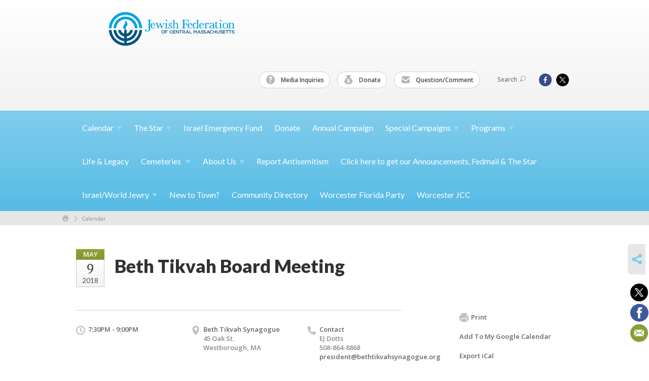

--- FILE ---
content_type: text/html; charset=UTF-8
request_url: https://www.jewishcentralmass.org/calendar/18cal296/
body_size: 24240
content:
<!DOCTYPE html>
<html lang="en-US" dir="ltr">
<head>
    
    <title>Beth Tikvah Board Meeting
 | Jewish Federation of Central Massachusetts</title>

    <meta name="description" content="
">
    <meta http-equiv="Content-type" content="text/html; charset=utf-8" />
    <meta name="viewport" content="width=device-width">
    <meta name="format-detection" content="telephone=no">
    <meta name="fedweb-master" content="true">

    

            
    
    
            
            
            <link rel="shortcut icon" href="https://cdn.fedweb.org/assets/theme1/stylesheets/images/favicon.ico" />
    
    
    <link rel="stylesheet" href="https://cdn.fedweb.org/assets/built/theme_base.css?rel=732ab86" />
    <link rel="stylesheet" type="text/css" href="https://www.jewishcentralmass.org/theme-stylesheet/site29_theme1?rel=732ab86.0bfb2335" />

            
        
        
            
            <script>
            (function(i,s,o,g,r,a,m){i['GoogleAnalyticsObject']=r;i[r]=i[r]||function(){
                (i[r].q=i[r].q||[]).push(arguments)},i[r].l=1*new Date();a=s.createElement(o),
                    m=s.getElementsByTagName(o)[0];a.async=1;a.src=g;m.parentNode.insertBefore(a,m)
            })(window,document,'script','//www.google-analytics.com/analytics.js','ga');

            var ga_cookie_domain = "auto";
            ga('create', 'UA-10575989-1', ga_cookie_domain);
            ga('require', 'displayfeatures');
            
            ga('send', 'pageview');
        </script>
    
            <!-- Global site tag (gtag.js) - Google Analytics -->
        <script async src="https://www.googletagmanager.com/gtag/js?id=G-HSPQSE5GKL"></script>
        <script>
            window.dataLayer = window.dataLayer || [];
            function gtag(){window.dataLayer.push(arguments);}
            gtag('js', new Date());
            gtag('config', 'G-HSPQSE5GKL');
        </script>
    
    
    
    

    
    <script src="//maps.google.com/maps/api/js?key=AIzaSyAVI9EpnhUbtO45EWta7tQ235hxRxVrjN8"></script>

    <script type="text/javascript" src="https://cdn.fedweb.org/assets/built/theme_base.min.js?rel=732ab86"></script>

    <script type="text/javascript" src="https://cdn.fedweb.org/assets/built/theme1.min.js?rel=732ab86"></script>

            
        
        
            
            
            
    <!-- Render Embed Codes BEGIN -->
    <style>
.footer-row:last-child .footer-column-wrapper{
  padding-top: 30px;
  padding-bottom: 30px;
}
</style>



    <!-- Render Embed Codes END -->

    <!-- Page Custom CSS BEGIN -->
        <!-- Page Custom CSS END -->

    <!-- Code Component CSS BEGIN -->
            
        <!-- Code Component CSS BEGIN -->

    <!-- Code Component Javascript BEGIN -->
            
        <!-- Code Component Javascript END -->
</head>
<body data-site-type="federation" class=" section-calendar section-calendar-event section-id-391
">

    
    
    
    <section class="page-wrapper ">
        <header class="
                page-header
            ">
            
                        <div class="sticky-header-container ">
                <div class="header-wrap">
                    <div class="shell">
                        <span class="mobile-top-wrapper">
                            <span class="mobile-top-wrapper-row">
                                <span class="mobile-top-wrapper-cell">
                                    <div id="logo" class=" enlarge">
                                        <a href="https://www.jewishcentralmass.org">
                                                                                            <img src="https://cdn.fedweb.org/cache/fed-16/logo-1403191613.png"/>
                                                                                        
                                            <span class="notext">Jewish Federation of Central Massachusetts</span>
                                        </a>
                                    </div>
                                </span>
                                                                <span class="mobile-top-wrapper-cell">
                                    <a href="#" class="menu-btn">Menu</a>
                                </span>
                            </span>
                        </span>

                                                    <nav class="top-nav">
                                
                                <ul class="round-nav">
                                   <li class="custom-button-item">
                                    <a href="/cdn-cgi/l/email-protection#89ede0fbeceafde6fbc9e3efeae4a7e6fbee" target="_blank" class="custom-button-link">
                
                                            <i class="ss-icon ss-help"></i>
                    
                                            Media Inquiries
                    
                    
                </a>

                            </li>
            
        
            <li class="custom-button-item">
                                    <a href="https://jewishcentralmass.org/donate" target="_self" class="custom-button-link">
                
                                            <i class="ss-icon ss-moneybag"></i>
                    
                                            Donate
                    
                    
                </a>

                            </li>
            
        
            <li class="custom-button-item">
                                    <a href="/cdn-cgi/l/email-protection#e6828f948385928994a68c80858bc8899481" target="_blank" class="custom-button-link">
                
                                            <i class="ss-icon ss-mail"></i>
                    
                                            Question/Comment
                    
                    
                </a>

                            </li>
                                            </ul>

                                <ul class="user-nav">
                                    <li class="account-item">
                                                                            </li>
                                    <li>
                                        <a href="#" class="search-link">Search<i class="ss-icon ico-search ss-search"></i></a>
                                        <form action="https://www.jewishcentralmass.org/search" method="get" class="top-search">
	<input type="text" class="field" name="keywords" value="" placeholder="Search"/>
	<input type="submit" value="Search" class="submit-button">
</form>                                    </li>
                                </ul>

                                <ul class="social-nav">
    <li>

                    <a href="https://www.facebook.com/JewishFederationCentralMass" class="ico ico-fb" alt="facebook" target="_blank"></a>
                    <a href="https://twitter.com/stvnschimmel" class="ico ico-tw" alt="twitter" target="_blank"></a>
        
            </li>
</ul>
                            </nav>
                                            </div>
                </div>
                <div class="navs">
                    <nav class="top-nav-mobile">
                        <div class="shell">
                            <ul class="user-nav-mobile">

                                <li class="custom-button-item">
                                    <a href="/cdn-cgi/l/email-protection#12767b607771667d60527874717f3c7d6075" target="_blank" class="custom-button-link">
                
                                            <i class="ss-icon ss-help"></i>
                    
                                            Media Inquiries
                    
                    
                </a>

                            </li>
            
        
            <li class="custom-button-item">
                                    <a href="https://jewishcentralmass.org/donate" target="_self" class="custom-button-link">
                
                                            <i class="ss-icon ss-moneybag"></i>
                    
                                            Donate
                    
                    
                </a>

                            </li>
            
        
            <li class="custom-button-item">
                                    <a href="/cdn-cgi/l/email-protection#88ece1faedebfce7fac8e2eeebe5a6e7faef" target="_blank" class="custom-button-link">
                
                                            <i class="ss-icon ss-mail"></i>
                    
                                            Question/Comment
                    
                    
                </a>

                            </li>
            
                                
                                                            </ul>
                            
                                                        <ul class="social-nav-mobile">
                                                                <li>
                                    <a href="https://www.facebook.com/JewishFederationCentralMass" target="_blank">
                                        <img src="https://cdn.fedweb.org/assets/theme1/stylesheets/images/ico-header-fb-tablet.png" alt="facebook" />
                                    </a>
                                </li>
                                                                <li>
                                    <a href="https://twitter.com/stvnschimmel" target="_blank">
                                        <img src="https://cdn.fedweb.org/assets/theme1/stylesheets/images/ico-header-tw-tablet.png" alt="twitter" />
                                    </a>
                                </li>
                                                            </ul>
                        </div>
                    </nav>

                    
                    <nav class="
        main-nav
        align-left
        padding-x-default
        padding-y-default
        font-size-16
        ">
    <div class="shell">

        <ul><li class="taphover"><a href="https://jewishcentralmass.org/calendar"> <span class="no-wrap">Calendar<i class="ico-arrow"></i></span></a><div class="dd"><ul><li><a href="https://us19.list-manage.com/survey?u=7eba49701bd45d69bf49b0b5f&id=e4724726af&attribution=false">JFCM Community Calendar Requests and Updates</a></li></ul></div></li><li class="taphover"><a href="https://jewishcentralmass.org/star">The <span class="no-wrap">Star<i class="ico-arrow"></i></span></a><div class="dd"><ul><li><a href="https://jewishcentralmass.org/jewish-crossword-answer-key-january-2026">Jewish Crossword Answer Key - January 2026</a></li></ul></div></li><li><a href="https://form.jotform.com/232792945496978?fbclid=IwAR0Fb1CR_gP1bUUgFxyY3-UpAqlJ_4qpccCNxszhuv1H6BOl14z61aXG8aI_aem_AWbt_9SggabGv0rt8e0OjSnbcEuKngfB_t4prc2Rb6xB4ttUlgnX88r0uCsEl4pjaFg">Israel Emergency Fund</a></li><li><a href="https://jewishcentralmass.org/donate">Donate</a></li><li><a href="https://jewishcentralmass.org/donation">Annual Campaign</a></li><li class="taphover"><a href="https://jewishcentralmass.org/special-campaigns">Special <span class="no-wrap">Campaigns<i class="ico-arrow"></i></span></a><div class="dd"><ul><li><a href="https://jewishcentralmass.org/special">Special Funds</a></li><li><a href="https://jewishcentralmass.org/pj-library-endowment-fund">Special Campaign for PJ Library Endowment</a></li><li><a href="https://jewishcentralmass.org/neurim-youth-village">Special Campaign for Hadassah - Federation Neurim Youth Village</a></li><li><a href="https://jewishcentralmass.org/special-campaign-for-ukraine-crisis">Special Campaign for Ukraine Crisis</a></li><li><a href="https://jewishcentralmass.org/honig">Marilyn Honig Memorial - Magen David Adom</a></li></ul></div></li><li class="taphover"><a href="https://jewishcentralmass.org/programs"> <span class="no-wrap">Programs<i class="ico-arrow"></i></span></a><div class="dd"><ul><li><a href="http://www.israeloutdoors.com/choose-your-trip/campus-groups/clark/">Birthright Israel</a></li><li><a href="https://jewishcentralmass.org/chaverim">Chaverim</a></li><li><a href="https://jewishcentralmass.org/clarkhillel">Clark Hillel</a></li><li><a href="https://jewishcentralmass.org/programs/families/interfaith-families">Interfaith Families</a></li><li><a href="https://jewishcentralmass.org/jewishcemeteries">Jewish Cemeteries</a></li><li><a href="https://jewishcentralmass.org/programs/youth/kehillah-high">Kehillah High</a></li><li><a href="https://jewishcentralmass.org/lifeandlegacy1">Life & Legacy</a></li><li><a href="http://masaisrael.org">Masa Israel</a></li><li><a href="https://jewishcentralmass.org/israelworld-jewry/passport-to-israel">Passport to Israel </a></li><li><a href="https://jewishcentralmass.org/pjlibrary">PJ Library</a></li><li><a href="https://jewishcentralmass.org/programs/pj-our-way">PJ Our Way</a></li><li><a href="http://rachelstable.org">Rachel's Table</a></li><li><a href="https://jewishcentralmass.org/community/shalom-newcomers">Shalom Newcomers</a></li><li><a href="https://jewishcentralmass.org/campscholarships">Summer Camp Scholarships</a></li><li><a href="https://jewishcentralmass.org/torathon">Torathon</a></li><li><a href="https://jewishcentralmass.org/yad">Young Adult Division</a></li><li><a href="https://jewishcentralmass.org/young-emissary-shaliach-program">Young Emissary/Shaliach Program</a></li><li><a href="https://jewishcentralmass.org/programs/families/young-jewish-families-of-central-mass-yjf">Young Jewish Families</a></li></ul></div></li><li><a href="https://jewishcentralmass.org/lifeandlegacy">Life & Legacy</a></li><li class="taphover"><a href="https://jewishcentralmass.org/worcjewishcemeteries">Cemeteries <span class="no-wrap"><i class="ico-arrow"></i></span></a><div class="dd"><ul><li><a href="https://worcesterjewishgravefinder.com">Grave Finder</a></li></ul></div></li><li class="taphover"><a href="https://jewishcentralmass.org/about-us">About <span class="no-wrap">Us<i class="ico-arrow"></i></span></a><div class="dd"><ul><li><a href="https://cdn.fedweb.org/fed-16/2/Annual%2520Report_2024-ONLINE.pdf" target="_self">2024 Annual Report</a></li><li><a href="https://jewishcentralmass.org/about-us/staffboard">Board & Staff Directory</a></li><li><a href="https://jewishcentralmass.org/community/frequently-asked-questions">FAQs</a></li><li><a href="https://jewishcentralmass.org/about-us/history">History</a></li></ul></div></li><li><a href="https://jewishcentralmass.org/report-antisemitism">Report Antisemitism</a></li><li><a href="https://jfcm.us19.list-manage.com/subscribe?u=7eba49701bd45d69bf49b0b5f&id=878933665e">Click here to get our Announcements, Fedmail & The Star</a></li><li class="taphover"><a href="https://jewishcentralmass.org/israel">Israel/World <span class="no-wrap">Jewry<i class="ico-arrow"></i></span></a><div class="dd"><ul><li><a href="https://jewishcentralmass.org/israel-resources">Israel Resources</a></li><li><a href="https://jewishcentralmass.org/israelworld-jewry/partnership-2gether">Partnership 2Gether</a></li></ul></div></li><li><a href="https://jewishcentralmass.org/new-to-town">New to Town?</a></li><li><a href="https://jewishcentralmass.org/directory">Community Directory</a></li><li><a href="https://worcesterfloridaparty.myevent.com">Worcester Florida Party</a></li><li><a href="https://www.worcesterjcc.org/">Worcester JCC</a></li></ul>

        
    </div>
</nav>

                </div>
            </div>

                            <nav class="breadcrumbs">
                    <div class="shell">
                        <div class="row">
                            <ul>
                                <li><a href="https://www.jewishcentralmass.org" class="home-link">Home</a></li>

                                                                                                            <li>
                                                                                            <a href="https://jewishcentralmass.org/calendar">
                                                                                            Calendar
                                            </a>
                                        </li>
                                                                    
                            </ul>
                        </div>
                    </div>
                </nav>
            
                            
                                    </header>

                                
    <section class="page-main calendar-event" id="calendar-391-event-240951">
        <div class="shell">
            <section class="row">
                <section class="col-12 col-12-mobile">
                    <header class="page-title">

                        <div class="event-date">
            <div class="date-box">
            <div class="month">May</div>
            <p>
                <span class="day">9</span>
                <span class="year">2018</span>
            </p>
        </div>

            
</div>

                        <h2>Beth Tikvah Board Meeting</h2>
                    </header>
                </section>
            </section>
        </div>
        <div class="shell">
            <section class="row">
                <section class="col-8">
                                        <div class="event-info clearfix -no-price -cols-3">

                        <p class="time">
            7:30PM - 9:00PM
        <span class="js-rrule" data-rrule="">&nbsp;</span>
</p>

                                                    <p class="location">

                                                                    Beth Tikvah Synagogue
                                                                        <span>
                                        45 Oak St.
                                                                                <br />
                                        Westborough, MA 
                                    </span>
                                    <span>
                                                                                                                    </span>
                                                                                                        
                            </p>
                        
                                                    <p class="contact last">
                                Contact

                                                                    <span>
                                        EJ Dotts

                                        
                                                                                    <br />508-864-8868
                                                                                    
                                        
                                                                                    <br /><a href="/cdn-cgi/l/email-protection#1d6d6f786e74797873695d7f7869756974766b7c756e64737c7a727a687833726f7a"><span class="__cf_email__" data-cfemail="a4d4d6c1d7cdc0c1cad0e4c6c1d0ccd0cdcfd2c5ccd7ddcac5c3cbc3d1c18acbd6c3">[email&#160;protected]</span></a>
                                        
                                                                            </span>
                                
                            </p>
                        
                                            </div>
                                        <article class="post">
                        
                        <div class="editor-copy">
                            Beth Tikvah Board Meeting
                        </div> <!-- /. editor-copy -->

						
                    </article>

                    

                </section>
                <aside class="col-3 offset-1">

                    
                    <div class="widget">
                        <ul class="headers inline">

                            
                            <li><a href="javascript:window.print();"><i class="ico-print"></i>Print</a></li>
                            <li><a href="http://www.google.com/calendar/event?action=TEMPLATE&amp;text=Beth%20Tikvah%20Board%20Meeting&amp;dates=20180509T233000Z%2F20180510T010000Z&amp;details=Jewish%20Federation%20of%20Central%20Massachusetts%0ACalendar%0Ahttps%3A%2F%2Fjewishcentralmass.org%2Fcalendar%2F18cal296%0A%0ABeth%20Tikvah%20Board%20Meeting&amp;location=&amp;trp=true" target="_blank">Add To My Google Calendar</a></li>
                            <li><a href="https://www.jewishcentralmass.org/calendar/ical/18cal296" target="_blank">Export iCal</a></li>
                        </ul>

                        <ul class="tags">
                	            <li>
                <a href="/tag-clicked/531/391/57582">
                    feature<span class="num"></span>
                </a>
            </li>
            </ul>

                        <div class="calendar-placeholder">
                            <div class="calendar" data-url="https://www.jewishcentralmass.org/calendar/cal_widget/2026/01" data-day-url="https://www.jewishcentralmass.org/calendar/day/list/2026/01/22" data-active-dates="[]" data-selected-year="" data-selected-month="" data-current-year="2026" data-current-month="01"></div>
                        </div>

                        

                    </div>

                </aside>
            </section>
        </div>

        

        
        

    </section>

        
        <section class="hovering-side-bar unpositioned">
            <div class="items">
                                        <div class="item social_share-hover social_share">
        <a href="" class="btn">
            <i class="ss-icon ss-share"></i>
        </a>
        <span class="hovering-link-text sr-only">Share</span>
            <div class="share_box" style="height: auto;">
                <ul class="sharing share">
                                            <li>
                            <a class="icon twitter" data-sharer="twitter" data-url="https://www.jewishcentralmass.org/calendar/18cal296"><i class="twitter"></i></a>
                        </li>
                                                                <li>
                            <a class="icon facebook" data-sharer="facebook" data-url="https://www.jewishcentralmass.org/calendar/18cal296"><i class="facebook"></i></a>
                        </li>
                                                                                                        <li>
                            <a class="icon email" data-sharer="email" data-url="https://www.jewishcentralmass.org/calendar/18cal296"><i class="email"></i></a>
                        </li>
                                    </ul>
            </div>
    </div>
            </div>
        </section>

        <div class="footer-push"></div>
    </section>

    <footer class="page-footer">
        <div class="footer-wrapper">
            <div class="footer-row row row-has-wysiwyg row-has-contactus row-has-image "
                 >
                <div class="shell">
                    <section class="footer-section flex-container justify-space-between nowrap">
                                                            <section class="flex-item col-4 footer-column item-count-1">
                                    <div class="footer-column-wrapper">
                                                                                                                                                                                        <div id="component-599762" class="component-container component-class-wysiwyg ">
                                                        <div class="editor-copy"><p style="text-align: center;"><!--StartFragment--><span style="font-size:18px;"><strong><span data-olk-copy-source="MessageBody"><a data-internal-link="yes" href="https://jfcm.us19.list-manage.com/subscribe?u=7eba49701bd45d69bf49b0b5f&id=878933665e" target="_blank">Click here to get our Announcements, Fedmail & The Star</a></span></strong></span><!--EndFragment--></p>

<p style="text-align: center;"><span class="SCXW257687693 BCX8" display:="" font-size:="" segoe="" style="-webkit-user-drag: none; -webkit-tap-highlight-color: transparent; margin: 0px; padding: 0px; user-select: text; color: rgb(0, 0, 0); font-family: " ui="" white-space-collapse:=""><span class="WACImageContainer NoPadding DragDrop BlobObject SCXW257687693 BCX8" role="presentation" style="-webkit-user-drag: none; -webkit-tap-highlight-color: transparent; margin: 0px; padding: 0px; user-select: text; cursor: move; left: 0px; position: relative; display: inline-block; top: 2px; width: auto; height: auto; transform: rotate(0deg);"><a data-internal-link="yes" href="https://jfcm.us19.list-manage.com/subscribe?u=7eba49701bd45d69bf49b0b5f&id=878933665e" target="_blank"><img class="WACImage SCXW257687693 BCX8" src="[data-uri]" style="-webkit-user-drag: none; -webkit-tap-highlight-color: transparent; margin: 0px; padding: 0px; user-select: text; border: none; vertical-align: baseline; width: 195px; height: 168px; text-wrap-mode: nowrap !important;" unselectable="on" /></a></span></span></p></div>
                                                    </div>
                                                                                                                                                                        </div>
                                </section>
                                                            <section class="flex-item col-4 footer-column item-count-1">
                                    <div class="footer-column-wrapper">
                                                                                                                                                                                        <div id="component-518289" class="component-container component-class-contactus ">
                                                        <div class="contact-us">
    <h4>CONTACT US</h4>
    <address>
        <p class="location">
            <i class="ss-icon ss-location"></i><br>
            
                            Jewish Federation of Central Massachusetts<br />
            
                            646 Salisbury Street <br />
            
            
            Worcester, MA 01609
        </p>
        <p class="contact" style="margin-top: 12px;">
            <i class="ss-icon ss-phone"></i><br>

                            508-756-1543 <br />
            
            <a class="contact-email" href="/cdn-cgi/l/email-protection#066f686069466c60656b28697461"><span class="__cf_email__" data-cfemail="bdd4d3dbd2fdd7dbded093d2cfda">[email&#160;protected]</span></a>
        </p>
    </address>
</div>

                                                    </div>
                                                                                                                                                                        </div>
                                </section>
                                                            <section class="flex-item col-4 footer-column item-count-2">
                                    <div class="footer-column-wrapper">
                                                                                                                                                                                        <div id="component-518290" class="component-container component-class-wysiwyg ">
                                                        <div class="editor-copy"><div class="signup">
<h4>CONNECT</h4>

<ul class="links">
	<li><a data-internal-link="yes" href="/cdn-cgi/l/email-protection#dab3b4bcb59ab0bcb9b7f4b5a8bd" target="_blank">Question/Comment</a></li>
</ul>
</div></div>
                                                    </div>
                                                                                                                                                                                                                                                                                    <div id="component-725776" class="component-container component-class-image ">
                                                        <div class="component-image">

			<a href="/cdn-cgi/l/email-protection#07636e756264736875476d61646a29687560" target="_blank" class="component-image-link">
	
		            <div class="has-ratio-image r-original mr-original">
                <div class="aspect-ratio">
                    <picture>
                        <source media="(max-width:768px)" srcset="">
                        <source media="(max-width:1200px)" srcset="https://cdn.fedweb.org/cache/fed-16/2/media%2520inquiries_678870_grab_1204_445_0_0_678870_resize_508__1_1.png?v=1748310071">
                        <source media="(min-width:1201px)" srcset="https://cdn.fedweb.org/cache/fed-16/2/media%2520inquiries_678870_grab_1204_445_0_0_678870_resize_1016__1_1.png?v=1748310071">
                        <img src="https://cdn.fedweb.org/cache/fed-16/2/media%2520inquiries_678870_grab_1204_445_0_0_678870_resize_508__1_1.png?v=1748310071" alt="">
                    </picture>
                </div>
            </div>
		
			</a>
	
	</div>

                                                    </div>
                                                                                                                                                                        </div>
                                </section>
                                                </section> <!-- /.footer-section -->
                </div> <!-- /.shell -->
            </div> <!-- /.footer-row -->
            

        </div> <!-- /.footer-wrapper -->
        <section class="copy">
            <div class="shell">
                <p class="left"><a href="#" class="logo">
                                            <img src="https://cdn.fedweb.org/assets/theme1/stylesheets/images/logo-footer.png" alt="" />
                                    </a> Copyright &copy; 2026 Jewish Federation of Central Massachusetts. All Rights Reserved.</p>
                                    <p class="right">Powered by FEDWEB &reg; Central     <a href="https://www.jewishcentralmass.org/privacy-policy" class="privacy-policy">Privacy Policy</a>     <a href="https://www.jewishcentralmass.org/terms-of-use">Terms of Use</a></p>
                            </div>
        </section> <!-- /.copy -->
    </footer>

    
    
    
    
    
    
    
    
    <script data-cfasync="false" src="/cdn-cgi/scripts/5c5dd728/cloudflare-static/email-decode.min.js"></script><script type="text/javascript">
	window.base_asset_url = "https:\/\/cdn.fedweb.org\/";
</script>

    
        
    
</body>
</html>
